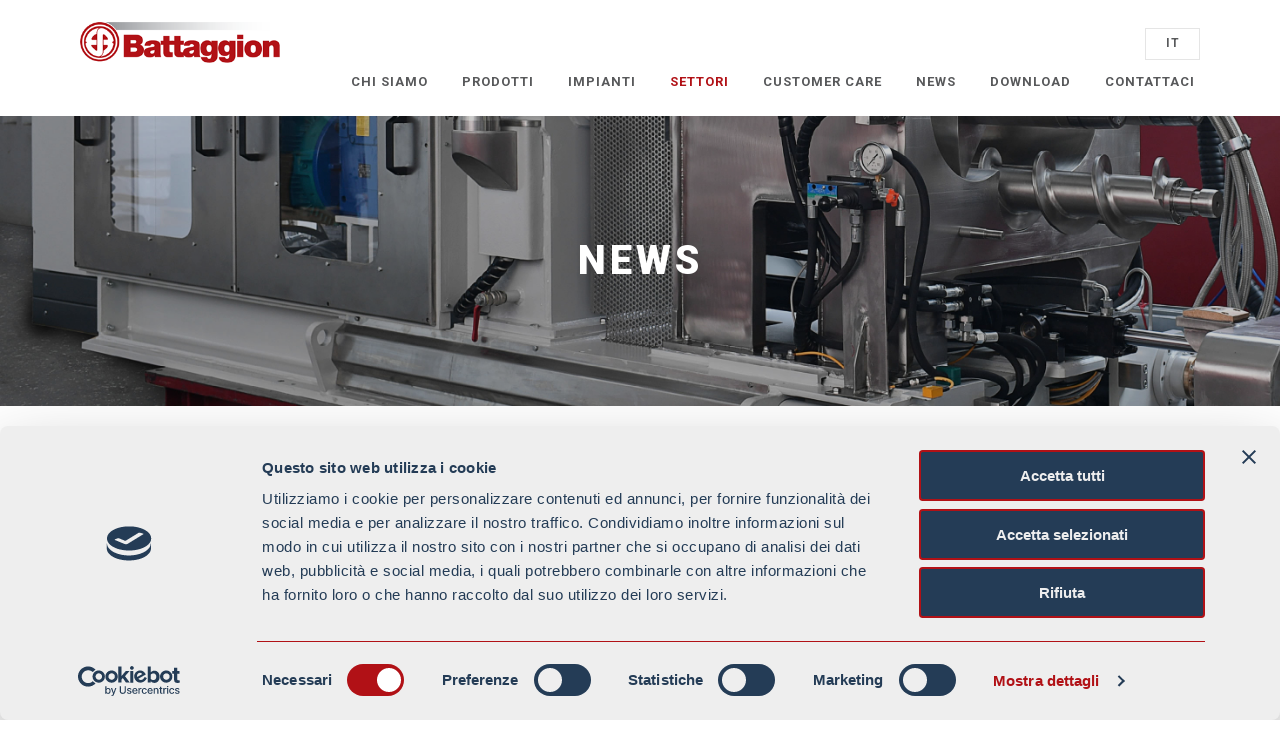

--- FILE ---
content_type: text/html
request_url: https://www.battaggion.com/it/post.asp?area=4&ID=993
body_size: 11331
content:

<!DOCTYPE html>
<html lang="en">
<head>
<meta http-equiv="X-UA-Compatible" content="IE=edge">
<meta name="viewport" content="width=device-width, initial-scale=1">
<meta http-equiv="Content-Type" content="text/html; charset=iso-8859-1" />
<title>Battaggion S.p.A. - Miscelatori e impastatrici made in Italy</title>
<meta name="description" CONTENT="Officine Meccaniche Enrico Battaggion ha fatto della ricerca tecnologica e dell’assistenza al cliente i principi guida della sua storia d’impresa.">
<meta name="keywords" content="Paste, Alimentari, Farmaceutici, Mescole di gomma, Mescole speciali, Siliconi, Gomma base, Chewing gum, Sigillanti, Materiali abrasivi, Masterbatches, Pigmenti, Vernici, Adesivi, Miscelatore a due cilindri raffinatrici, Impastatrici a vasca fissa, Impastatrici ribaltabili, Impastatrici con coclea, Miscelatori verticali planetari, Miscelatori a bassa velocità, Essiccatori, Estrusore Bivite, Impastatrici con coclea, Turbomiscelatori, Container mixer, Soluzioni personalizzate">

<link rel="shortcut icon" href="../favicon.ico">

<script>(function(w,d,s,l,i){w[l]=w[l]||[];w[l].push({'gtm.start':
new Date().getTime(),event:'gtm.js'});var f=d.getElementsByTagName(s)[0],
j=d.createElement(s),dl=l!='dataLayer'?'&l='+l:'';j.async=true;j.src=
'https://www.googletagmanager.com/gtm.js?id='+i+dl;f.parentNode.insertBefore(j,f);
})(window,document,'script','dataLayer','GTM-M2W2KJ6');</script>


<link rel="stylesheet" href="/scripts/animate.css">
<link href="../styles.css" rel="stylesheet" type="text/css">
<link rel="stylesheet" type="text/css" href="/scripts/bxslider/jquery.bxslider.css">
<link rel="stylesheet" href="https://cdnjs.cloudflare.com/ajax/libs/fancybox/3.2.5/jquery.fancybox.min.css" />
<link rel="stylesheet" href="/scripts/font-awesome/css/font-awesome.min.css">
<link rel="stylesheet" href="/scripts/menu/slicknav.css" />

<script src="//code.jquery.com/jquery-3.2.1.min.js"></script>
<script src="https://cdnjs.cloudflare.com/ajax/libs/fancybox/3.2.5/jquery.fancybox.min.js"></script>
<!-- Global site tag (gtag.js) - Google Analytics -->
<!--<script async src="https://www.googletagmanager.com/gtag/js?id=UA-25606121-49"></script>
<script>
  window.dataLayer = window.dataLayer || [];
  function gtag(){dataLayer.push(arguments);}
  gtag('js', new Date());

  gtag('config', 'UA-25606121-49');
</script>-->

<script id="Cookiebot" src="https://consent.cookiebot.com/uc.js" data-cbid="5f508cdf-bc00-4541-8dae-f299f579637b" data-blockingmode="auto" type="text/javascript"></script>
<script src="https://unpkg.com/masonry-layout@4/dist/masonry.pkgd.min.js"></script>
<script src="https://unpkg.com/imagesloaded@4/imagesloaded.pkgd.min.js"></script>

</head>
<body>
<noscript><iframe src="https://www.googletagmanager.com/ns.html?id=GTM-M2W2KJ6"
height="0" width="0" style="display:none;visibility:hidden"></iframe></noscript>



<div class="menu-mobile"></div>
<div id="header">
	<div class="responsive">
    
    	<div id="logo">
			<a href="home.asp"><img src="../images/logo.png" border="0" /></a> 
		</div>
        
        <div class="language_wrapper">
            <div id="lang-menu">
                <div class="current">it</div>
                <ul id="language">
                    <li><a href="/en/home.asp"><span>EN</span></a></li>
                    <li><a href="/de/home.asp"><span>DE</span></a></li>
                    <li><a href="/fr/home.asp"><span>FR</span></a></li>
                </ul>
            </div>
        </div>        
        
        <div class="header_right">
			
            <ul id="menu" class="menu menu--adsila">
                <li ><a href="chi-siamo.asp?area=1" class="menu__item"><span class="menu__item-name">chi siamo</span></a></li>
                <li ><a href="prodotti.asp?area=2" class="menu__item"><span class="menu__item-name">prodotti</span></a></li>
                <li ><a href="impianti.asp?area=3" class="menu__item"><span class="menu__item-name">impianti</span></a></li>
                <li class=selected><a href="settori.asp?area=4" class="menu__item"><span class="menu__item-name">settori</span></a></li>
                <!--<li ><a href="usato.asp?area=5" class="menu__item"><span class="menu__item-name">Usato</span></a></li>-->
                <li ><a href="customer-care.asp?area=6" class="menu__item"><span class="menu__item-name">Customer Care</span></a></li>
                <!--<li ><a href="#.asp?area=7" class="menu__item"><span class="menu__item-name">Realizzazioni</span></a></li>-->
                <li ><a href="news.asp?area=8" class="menu__item"><span class="menu__item-name">News</span></a></li>
                <li ><a href="download.asp?area=11" class="menu__item"><span class="menu__item-name">Download</span></a></li>
                <li ><a href="contattaci.asp?area=9" class="menu__item"><span class="menu__item-name">Contattaci</span></a></li>
            </ul>         
            
        </div>
        
	</div>
</div>
<script>
    $(function () {
        $('#header #menu li.dropdown').hover(function() {
           $('#header #menu li ul').fadeToggle(180);
        });
    });
</script>

<script>
$(document).ready(function(){
  ///hover container lang menu
  $("#lang-menu").hover(
  	function(){
      	$(this).addClass("cls-border-lang");
      	$(this).children().eq(0).addClass("cls-borderbottom-lang");
			  $("#lang-menu ul").stop().slideToggle(100);
    },
    function(){
 				$(this).removeClass("cls-border-lang");
      	$(this).children().eq(0).removeClass("cls-borderbottom-lang");
        $("#lang-menu ul").stop().slideToggle(100);  
    }
  );
  /// click languages
  $("#lang-menu ul li").on("click", function(){
    	//select lang and apply changes
    	$lang = $(this).text();
	    $("#lang-menu div").text($lang);
  });

});
</script>


<div class="testata testata_about"> 
    <div class="center">
    	<h1>NEWS</h1>
    </div>
</div>

<div class="pt pb wow fadeIn">
    <div class="intro_detail clearfix mb">
    	 
        <h2>UN 2020 CARICO DI SFIDE</h2>
        <div class="separator"></div>
            
		
            <div class="articolo">
                <p><h2 style="text-align: justify;">
	Un nuovo decennio, ma anche nuovi propositi e sfide per il gruppo Battaggion.</h2>
<p style="text-align: justify;">
	Si apre un nuovo capitolo per Battaggion. Infatti, il 2020 sar&agrave; l&#39;anno in cui il rinnovato quartier generale di Bergamo diventer&agrave; ufficialmente casa di tutti i componenti del Gruppo. <a href="https://www.valtortamixer.com/it/">Valtorta</a> si &egrave; gi&agrave; stabilito nella nuova sede e presto ci raggiunger&agrave; anche la divisione <a href="https://www.moltenimixer.com/it/">Molteni</a>, specializzata in Mescolatori Verticali e Planetari.</p>
<p style="text-align: justify;">
	Negli ultimi anni, grazie al nostro staff di professionisti, abbiamo sviluppato diversi progetti complessi e speciali anche in termini di dimensioni che hanno arricchito il nostro gi&agrave; vasto portfolio. Un&#39;impastatrice ribaltabile da 10.000 litri, una da 5.000 litri, ma anche da 1 e 3,5 litri per i test di ricerca in laboratorio. Impastatrici con coclea di scarico da 5.000, 4.000 e 2.500 litri, impianti con gruppi di filtrazione, valvole speciali e sistemi per il vuoto. Sono solo alcuni dei nostri innumerevoli concept di successo.</p>
<p style="text-align: justify;">
	Siamo gi&agrave; impegnati nello sviluppo di impianti che verranno realizzati nei prossimi mesi, facendo sempre il nostro meglio e cercando di rispondere a tutte le esigenze dei nostri Clienti, studiando specifiche soluzioni su misura. Battaggion non si ferma mai.</p>
<p style="text-align: justify;">
	Ci prepariamo costantemente ad incontrare possibili partner da tutto il mondo, con la prospettiva di dare vita insieme a lavori entusiasmanti e nuove collaborazioni.</p>
<p>
	Questa possibilit&agrave; ci &egrave; data anche dalla nostra partecipazione alle pi&ugrave; importanti esposizioni dei vari settori di applicazione dei nostri impianti. Durante il 2020, come ogni anno, saremo nuovamente impegnati in varie fiere internazionali. Potrete ad esempio visitare <a href="https://www.interpack.com/vis/v1/en/exhibitors/interpack2020.2623826">il nostro stand</a> a D&uuml;sseldorf dal 7 al 13 maggio in occasione della fiera <a href="https://www.interpack.com/">Interpack</a>.</p>
<h2>
	<em>Siamo pronti alle nuove sfide di questo decennio!</em></h2>
</p>
            </div>
                
        
    </div>
    
<div class="news-gallery">
	<div class="responsive">
		<div class="grid">

            </div>
    </div>
<script>
$('.news-gallery').imagesLoaded( function() {
$('.grid').masonry({
  // options
  itemSelector: '.grid-item'
});
});
</script>
</div>
    
</div>

<div id="footer">
	<div class="responsive">
    	<div class="footer-right">
        	<img src="../images/AMP.png" alt=""/>
        </div>
    
        <div class="footer-right" style="display:none">
        	<h5>SEGUICI</h5>
            <div class="footer-icons">
            	<a class="#"><img src="../images/struttura/footer-icon-1.png" alt=""/></a>
            	<a class="#"><img src="../images/struttura/footer-icon-2.png" alt=""/></a>
            </div>
        </div>
        
		<h5>BATTAGGION S.p.A.</h5>
        <div class="footer_col">
            <p>+39 035 236236<br>info@battaggion.com</p>
        </div>
        <div class="footer_col">
            <p>Viale Pirovano, 6/N<br>24125 Bergamo - Italy</p>
        </div>
        
	</div>    
</div>
<div id="copyright">
	<div class="responsive">
		<div class="powered">Copyright &copy; - BATTAGGION SPA - P.IVA 00228010161 - <a href="#" onclick="MM_openBrWindow('legal-privacy.asp','','menubar=yes,scrollbars=yes,resizable=yes,width=410,height=500')">Legal&amp;Privacy</a> - 
			<a target="_blank" href="cookie-policy.asp">Cookie Policy</a>
		</div>
        <div class="publifarm"><a href="https://www.publifarm.it" target="_blank"><img src="/images/copyright.png" border="0" /></a></div>
	</div>
</div>
<script>
$(document).ready(function(){
  
	$(".sfoglia").fancybox({
		'width'				: '95%',
		'height'			: '95%',
		'autoScale'			: false,
		'transitionIn'		: 'none',
		'transitionOut'		: 'none',
		'type'				: 'iframe'
	});  

});
</script>
<script src="/scripts/wow.min.js"></script>
<script>
new WOW().init();
</script>
<script src="/scripts/jquery.matchHeight.js"></script>
<script>
$(function() {
	$('.same-height').matchHeight(); 
});
</script>
<script src="/scripts/menu/jquery.slicknav.js"></script>
<script>
	$(function(){
		$('#menu').slicknav();
	});
</script>
<script type="text/javascript">
<!--
function MM_openBrWindow(theURL,winName,features) { //v2.0
  window.open(theURL,winName,features);
}
//-->
</script>
<script>
	
$( "#header" ).wrap( "<div class='header-row'></div>" );
$('.header-row').height($('#header').outerHeight());

$(window).resize(function() {
	$('.header-row').height($('#header').outerHeight());
});

$(window).bind('scroll', function () {
    if ($(window).scrollTop() > 350) {
        $('#header').addClass('fixed');
    } else {
        $('#header').removeClass('fixed');
    }
});
</script> 

</body>
</html>

--- FILE ---
content_type: text/css
request_url: https://www.battaggion.com/styles.css
body_size: 33785
content:
@import url('https://fonts.googleapis.com/css?family=Roboto:300,400,500,700,900');
*, :after, :before {
    -webkit-box-sizing: border-box;
    -moz-box-sizing: border-box;
    box-sizing: border-box;
}
html, body { padding:0; margin:0; }
body { font-family: 'Roboto', sans-serif; font-size:15px; line-height:1.65; color:#262626; -webkit-text-size-adjust: 100%;
    -webkit-font-smoothing: antialiased; letter-spacing:1px; font-weight:300 }
* { padding:0; margin:0; }
img { border:none; max-width:100%; height:auto; vertical-align:bottom }
::selection {
background-color:#B11116;
color: #ffffff;
}
.wow { visibility: hidden; }
ul, li { margin:0; padding:0; list-style:none }
.menu-mobile {
	display:none;
}

/* Typography
â€“â€“â€“â€“â€“â€“â€“â€“â€“â€“â€“â€“â€“â€“â€“â€“â€“â€“â€“â€“â€“â€“â€“â€“â€“â€“â€“â€“â€“â€“â€“â€“â€“â€“â€“â€“â€“â€“â€“â€“â€“â€“â€“â€“â€“â€“â€“â€“â€“â€“ */
h1, h2, h3, h4, h5, h6 { font-family: 'Roboto', sans-serif; margin:0; font-weight:700; line-height:1.2; margin-bottom:25px; letter-spacing:normal; color:#262626; }
h1 { font-size:60px; }
h2 { font-size:30px; margin-bottom:30px; }
h3 { font-size:22px; }
h4 { font-size:22px; font-weight:700; line-height:1.57; margin-bottom:12px; }
h5 { font-size:20px; font-weight:500; margin-bottom:25px }
h6 { font-size:16px; margin-bottom:15px; }

p { margin:0 0 40px 0; padding:0 }
p.lead { font-weight:bold; font-size:16px; }

a { COLOR: #B11116; text-decoration:none; transition: all 0.3s ease; -o-transition: all 0.3s ease; -webkit-transition: all 0.3s ease; }
a:hover { COLOR:#BF391E; transition: all 0.3s ease; -o-transition: all 0.3s ease; -webkit-transition: all 0.3s ease; }
a:active { COLOR:#AD405D; }

hr { color:#D4D4D4; background-color:#D4D4D4; background:#D4D4D4; size:1PX; height:1PX; border:none }

.color1 { color:#B11116 }
.bg2 { background:#F4F4F4 }

.separator { height:5px; line-height:5px; margin-bottom:34px; }
.separator:before { display:inline-block; width:70px; height:5px; background:#B11116; content:' '; vertical-align:top }

#header { padding:22px 0 22px 0 }
#header #logo { float:left; width:200px; }
#header #logo a { display:block; }

#header #menu { float:right; margin: 10px 0 0 0; } 
#header #menu>li { float:left; margin:0 0 0 25px; position:relative } 
#header #menu>li>a { display:block; font-weight:500; color:#58595B; font-family: 'Roboto', sans-serif; text-transform:uppercase; font-size:13px; line-height:24px; position:relative } 
#header #menu>li>a:hover { color:#B11116 }
#header #menu>li.selected a { color:#B11116 } 

#header #menu>li ul { display:none; position:absolute; top:26px; left:0; width:240px; z-index:99; background:#58595B; }
#header #menu>li ul li{ display:block; width:100%; margin:0; padding:0; border-bottom:1px solid rgba(0,0,0,0.15) }
#header #menu>li ul li a{ display:block; line-height:20px; padding:10px 20px; color:#ffffff !important; font-size:12px; text-transform:uppercase;  }
#header #menu>li ul li a:hover{ background:rgba(0,0,0,0.10) }

#header .header_right { float:right;  }
#header .header_right .header_languages {  position:relative; }

#header.fixed { 	position: fixed;
	top: 0; left:0;
	width: 100%; z-index: 12; background:#ffffff; padding:10px; -webkit-box-shadow: 0px 4px 5px -1px rgba(0,0,0,0.42);
-moz-box-shadow: 0px 4px 5px -1px rgba(0,0,0,0.42);
box-shadow: 0px 4px 5px -1px rgba(0,0,0,0.42); }

.menu--adsila {
	font-size: 1.15em;
	font-family: 'Nunito', sans-serif;
}

.menu--adsila a {
	color: #272727;
}

.menu--adsila .menu__item-name {
	padding: 0 0.35em;
	font-weight: bold;
	line-height: 1.4;
	transition: color 0.5s;
	transition-timing-function: cubic-bezier(0.2,1,0.3,1);
}

.menu--adsila .menu__item-name::before {
	content: '';
	position: absolute;
	z-index: -1;
	width: 100%;
	height: 50%;
	left: 0;
	bottom: 0;
	opacity: 0.3;
	transform: scale3d(0,1,1);
	transform-origin: 0% 50%;
	transition: transform 0.5s;
	transition-timing-function: cubic-bezier(0.2,1,0.3,1);
}

.menu--adsila .menu__item-label {
	font-size: 1em;
	letter-spacing: 0.05em;
	transform: translate3d(-0.5em,0,0);
	transition: transform 0.5s, color 0.5s;
	transition-timing-function: cubic-bezier(0.2,1,0.3,1);
}

.menu--adsila .menu__item-label::before {
	content: '';
	position: absolute;
	z-index: -1;
	width: 25%;
	height: 1px;
	left: 0.05em;
	top: 1.25em;
	opacity: 0.3;
	transform: scale3d(0,1,1);
	transform-origin: 100% 50%;
	transition: transform 0.5s;
	transition-timing-function: cubic-bezier(0.2,1,0.3,1);
}

.menu--adsila .menu__item:nth-child(odd) .menu__item-name::before,
.menu--adsila .menu__item:nth-child(odd) .menu__item-label::before {
	background:#bdbec0;
}

.menu--adsila .selected .menu__item:nth-child(even) .menu__item-name::before {
	background:#bdbec0;
}

/* Hover */

.menu--adsila .menu__item:nth-child(odd):hover,
.menu--adsila .menu__item:nth-child(odd):focus {
	color: #fe628e;
}

.menu--adsila .menu__item:nth-child(even):hover,
.menu--adsila .menu__item:nth-child(even):focus {
	color: #6265fe;
}

.menu--adsila .menu__item:hover .menu__item-name::before,
.menu--adsila .menu__item:focus .menu__item-name::before,
.menu--adsila .menu__item:hover .menu__item-label::before,
.menu--adsila .menu__item:focus .menu__item-label::before {
	transform: scale3d(1,1,1);
}

.menu--adsila .menu__item:hover .menu__item-label,
.menu--adsila .menu__item:focus .menu__item-label {
	transform: translate3d(0,0,0);
}

.menu--adsila .menu__item:hover .menu__item-label::before,
.menu--adsila .menu__item:focus .menu__item-label::before {
	transition-timing-function: ease;
	transform-origin: 0% 50%;
}



.language_wrapper { position:relative; float:right; margin:6px 0 0 34px; width:55px; height:32px; z-index:11 }
#lang-menu { background:#ffffff;
  width:55px;
  height:auto;
  position:absolute;
  top:0;
  left:0;
  border:1px solid rgba(0,0,0,0.1);
  transition:all .3s ease;
  -webkit-transition:all .3s ease;
  -moz-transition:all .3s ease;
  -o-transition:all .3s ease; font-weight:bold; text-transform: uppercase; color:#58595B; font-size:12px;
}
.cls-border-lang {
  border:1px solid #1f1f1f !important;
}
#lang-menu div {
  height:30px;
  line-height:28px;
  text-align:center;
  padding:0px 10px;
  border-bottom:1px solid rgba(0,0,0,0);
  transition:all .2s ease;
  -webkit-transition:all .2s ease;
  -moz-transition:all .2s ease;
  -o-transition:all .2s ease;
  
}
.cls-borderbottom-lang {
  border-bottom:1px solid rgba(0,0,0,.2) !important;
  opacity:.2;
}
#lang-menu ul {
  list-style:none;
  margin:0px;
  padding:0px;
  display:none; 
  text-align:center;
}
#lang-menu ul li {
  padding:0px 0px;
  transition:all .3s ease;
  -webkit-transition:all .3s ease;
  -moz-transition:all .3s ease;
  -o-transition:all .3s ease;
}
#lang-menu ul li a { display:block; padding:5px 0px; color: #323246; line-height:20px; }
#lang-menu ul li:hover {  
  cursor:pointer;
  color:#db0812;
  background:rgba(0,0,0,.2);
}

#footer { background:#322F31; padding-top:80px; padding-bottom:40px; color:#A7A9AC; font-size:14px; }
#footer h5 { color:#ffffff; font-size:18px; font-weight:bold; }
#footer .footer_col { display:inline-block; margin-right:40px }

#copyright { font-size:11px; line-height:18px; background:#322F31; border-top:4px solid #ffffff; color:#A7A9AC; padding:18px 0 }
#copyright a { color:#ffffff; }
#copyright .powered { float:left; line-height:22px; }
#copyright .publifarm { float:right; width:112px; }

.responsive { width:1260px; margin-left:auto; margin-right:auto; }
.responsive:after { display:table; clear:both; content:' '; }
.clearfix:after { display:table; clear:both; content:' '; }
.wrapper { width:1170px; margin-left:auto; margin-right:auto; }
.intro { width:60%; margin-left:auto; margin-right:auto; max-width: 740px; }

.table_content { display:table; width:100%; }
.table_content>div { display:table-cell; vertical-align:middle }
.table_content>div.valign-top { vertical-align:top }
.table_content>div.valign-bottom { vertical-align:bottom }

.width50 { width:50% }
.width70 { width:70% }

.pt { padding-top:80px; }
.pb { padding-bottom:80px; }
.mt { margin-top:80px; }
.mb { margin-bottom:80px; }
.pt2 { padding-top:40px; }
.pb2 { padding-bottom:40px; }
.mt2 { margin-top:40px; }
.mb2 { margin-bottom:40px; }

.pr { padding-right:20px }
.pl { padding-left:20px }

.text-center { text-align:center }
.text-left { text-align:left }
.text-right { text-align:right }

.hovercover { position:absolute; top:0; left:0; right:0; bottom:0; width:100%; height:100%; background:rgba(0,0,0,0.50); }
.table { display:table; width:100%; height:100%; }
.table-cell { display:table-cell; text-align:center; vertical-align:middle }

.banner { position:relative; }
.banner .hovercover {  }
.banner .hovercover h1 { position:absolute; bottom:80px; left:80px; color:#ffffff; margin:0; font-weight:400 }

.testata { position:relative; height:290px; background-size:cover; background-repeat:no-repeat; background-image:url(images/banner/prodotti.jpg); }
.testata h1 { color:#ffffff; font-weight:900; margin:0; font-size:40px; letter-spacing:4px; }
.testata.testata_about { background-image:url(images/testate/testata_about.jpg) }
.testata .center { z-index:2 }
.testata:before{ content:' '; z-index:1; display:block; position:absolute; top:0; left:0; right:0; bottom:0; background:rgba(0,0,0,0.20); width:100%; height:100%; }

.center {
    left: 50%;
    position: absolute;
    top: 50%;
    -webkit-transform: translate(-50%, -50%);
    -moz-transform: translate(-50%, -50%);
    -ms-transform: translate(-50%, -50%);
    transform: translate(-50%, -50%);
	text-align:center; width:100%; padding:15px;
}

.settori-left { }
.settori-right { width:70%; }
.settori-right ul { margin-left:-10px; margin-right:-10px; }
.settori-right ul li { float:left; padding:10px; width:50%; }

.icon { padding-bottom:12px }
.map iframe { width:100%; height:auto; vertical-align:bottom; height:390px }

.content-left { float:left; width:30%; }
.content-right { float:right; width:60%; }

.grid2 { margin-left:-15px; margin-right:-15px; }
.grid2>div { float:left; width:50%; padding:0 15px 0px 15px; }
.grid3 { margin-left:-15px; margin-right:-15px; }
.grid3>div { float:left; width:33.333%; padding:0 15px 0px 15px; }
.grid4 { margin-left:-15px; margin-right:-15px; }
.grid4>div { float:left; width:25%; padding:0 15px 0px 15px; }

.data { font-size:10px; letter-spacing:2px; padding:15px 0 5px 0 }

.news_list { margin-left:-15px; margin-right:-15px; }
.news_list>div { float:left; width:25%; padding:0 15px; }
.news_list>div.news-intro { }
.news_list>div.news-intro .same-height { position:relative; background:#B11116; min-height:150px; }
.news_list>div.news-intro .same-height h3 { color:#ffffff; margin:0; text-align:left; padding:15px 15px 0 15px }
.news_list>div.news-intro .same-height h6 { color:#ffffff; margin:0; text-align:center; font-size:12px; letter-spacing:2px; line-height:16px; font-weight:400; }

.news_list a { color:#58595B; text-align:center; background:#ffffff; display:block }
.news_list a .news-img { padding:5px; border:1px solid #B11116; }
.news_list a .news-img span { display:block; height:150px; background-size:contain; background-position:center center; background-repeat:no-repeat; }
.news_list a:hover {  }
.news_list a h4 { margin:0 0 10px 0; padding:0; line-height: 1.2; font-size: 18px; }
.news_list a .news-txt { padding:10px 25px 25px 25px }
.news_list a .news-txt .prearticolo { display:block; font-size:13px; line-height:20px; }

.list_3:after { display:table; content:' '; clear:both }
.list_3>div { float:left; width:380px; margin-right:15px; margin-bottom:15px; }
.list_3>div:nth-child(3n+3) { margin-right:0 }

.product-inner a { display:block; color:#262626; } 
.product-inner a h4 { padding:25px 0 0 0; font-size:20px; line-height:28px; } 
.product-inner a p { padding:0 0 35px 0; margin:0 } 

.product_list .product-inner a { margin-bottom:80px }

.product-img { background-size:cover; background-repeat:no-repeat; background-position:center center; height:234px; width:100%; display:block }
.product-img.home-img { height: 175px; }		

.filter { display:block; }
.filter>div { display:block; padding:0 0 20px 0; font-size:13px; }
.filter form { display:block; padding:0 0 20px 0; font-size:13px; }
.filter>div li.selected a { font-weight:bold }
.filter>div hr{ margin:50px 0}
.titoloDestra { font-weight:bold; text-transform:uppercase; font-size:16px; margin:0 0 10px 0 }

.testata-title { background:#292E33; text-align:center; padding:100px 100px }
.testata-title h1 { color:#ffffff; margin:0; font-weight:500; letter-spacing: 2px; font-size:35px; }
.testata-title .data { color:#cccccc; font-size:13px; }

.contact-left { float:left; width:30%; }
.contact-right { float:right; width:65%; }

.scheda-prodotto { padding-top:0px }
.product-last { padding-top:30px }

/* Form */
#contact_form  { padding-left:0px }

#contact_form .form-row { margin-left:-5px; margin-right:-5px; position:relative }
#contact_form .form-row:after { display:table; clear:both; content:' '; }
#contact_form .form-row>div { padding:5px; float:left; width:100% }
#contact_form .form-row>div.form-half { width:50%; }
#contact_form input { background:#EAEBE9; color:#2B2E31; border:1px solid #cccccc; float:left; 
padding: 15px 18px;
width: 100%; margin: 0 0px 0px 0;   font-family: 'Roboto', sans-serif; }
#contact_form textarea { background:#EAEBE9; color:#2B2E31; border:1px solid #cccccc; float:left; 
padding: 15px 18px;
width: 100%; margin:0; }
#contact_form input:focus, #contact_form textarea:focus { border:1px solid #746C65; color:#746C65; outline: 0; }
#contact_form input.button-mod { float:right; background:#B11116; color:#ffffff; padding:15px 58px; margin:5px 0; width:auto; cursor:pointer; outline:none; text-align:center; text-transform:uppercase; font-weight:500; transition: all 0.3s ease;
    -o-transition: all 0.3s ease;
    -webkit-transition: all 0.3s ease; }
#contact_form input.button-mod:hover { color:#ffffff; background:#2B2E31; border:1px solid #333333; }
::-webkit-input-placeholder {
   color:#2B2E31; font-family: 'Roboto', sans-serif;
}

:-moz-placeholder { /* Firefox 18- */
   color:#2B2E31; font-family: 'Roboto', sans-serif;
}

::-moz-placeholder {  /* Firefox 19+ */
   color:#2B2E31; font-family: 'Roboto', sans-serif;
}

:-ms-input-placeholder {  
   color:#2B2E31; font-family: 'Roboto', sans-serif;
}
.privacydiv { font-size:12px; line-height:16px; padding:20px 0; }
.css-radio { float:left; }
.css-radio input[type=checkbox]:not(old), .css-radio input[type=radio ]:not(old) { width : 28px; margin : 0; padding : 0; opacity : 0; }
.css-radio input[type=checkbox]:not(old) + label, .css-radio input[type=radio ]:not(old) + label { display : inline-block; margin-left:0; padding-left : 28px; background : url('images/struttura/checks.png') no-repeat 0 0; line-height : 24px; float: left; cursor: pointer }
.css-radio input[type=checkbox]:not(old):checked + label { background-position : 0 -24px; }
.css-radio input[type=radio]:not(old):checked + label { background-position : 0 -48px; }

/* ----------- ------- ----------- */

.contact-dati p{ font-size:14px; margin-bottom:18px; }

.tablePadding { background:#f0f0f0; margin-bottom:30px }
.tablePadding td { background:#ffffff; padding:5px 12px; font-size:12px; }
.tablePadding tr:nth-child(even) td { background:#f2f2f2; }

.table_product_img { border-right:1px solid #D4D4D4; padding:0 30px 0 0;    width: 32%; }
.table_product_txt { padding:0px 0px 40px 40px; }
.table_product_txt hr { margin:30px 0 }

.model { background:#B11116; padding:8px 15px; color:#ffffff; float:right }
.product-last { font-size:12px; line-height:16px; }
.at-icon-wrapper { vertical-align:middle }

.title_num {
    padding: 0 0 10px 0;
    margin-bottom: 30px;
    border-bottom:1px solid #B11116;    color: #B11116;
    font-size: 22px;
    line-height: 24px;
}

.servizi-pg h3 {
    font-size: 40px;
}
.title-prod { padding:48px 0 35px 0; letter-spacing:2px; text-align:center }
.produzione-txt { background:#f0f0f0; padding:32px; }

.slider .caption { position:absolute; bottom:0; left:0; padding:0 0 80px 80px; }
.slider .caption h1 { color:#ffffff; font-weight:bold; text-transform:uppercase; font-size:40px; margin:0 0 20px 0 }
.slider .caption h2 { color:#ffffff; font-weight:bold; text-transform:uppercase; font-size:28px; margin:0; }


.timeline { display:block;
}
.timeline:after { display:table; content:' '; clear:both; }

.timeline h4 { font-size:18px }

.li { display:block; vertical-align:top; width:33.333%;
  transition: all 200ms ease-in; float:left;
}

.timestamp {
  margin-bottom: 20px;
  padding: 0px 40px;
  display:block; text-align:center;    font-family: 'Roboto', sans-serif; font-weight:700; font-size:30px;    color: #B11116;
}

.status { padding:30px 40px 0 40px; position:relative; }
.status h4 {
  font-weight:500; color: #58595B;
}
.status:before {
  content: "";
  width: 24px;
  height: 24px;
  background-color: white;
  border-radius: 25px;
  border: 1px solid #ffffff;
  position: absolute;
  top: -12px;
  left:50%; margin-left:-12px;
  transition: all 200ms ease-in;
}

.li.complete .status {
  border-top: 2px solid #B11116;
}
.li.complete .status:before {
  background-color: #B11116;
  border: none;
  transition: all 200ms ease-in;
}
.li.complete .status h4 {
      color: #58595B; font-size:16px;
}

.list-tecno { width:auto; display:inline-block; padding:20px 0 0 0 }

.legal td { padding:15px 20px; }
.legal .legal-logo { padding:30px 0; width:100%; margin: 0 auto; }
.legal p { margin:0 0 12px 0; }
	
	
.flip-container {
  -webkit-perspective: 1000;
  -moz-perspective: 1000;
  -o-perspective: 1000;
  perspective: 1000;
}

	.flip-container:hover .flipper,  
  .flip-container.hover .flipper {
		-webkit-transform: rotateY(180deg);
		-moz-transform: rotateY(180deg);
    -o-transform: rotateY(180deg);
		transform: rotateY(180deg);
	}

.flip-container, .front, .back { display:block;
	width: 100%;
	height:270px;
}

.flipper {
	-webkit-transition: 0.6s;
	-webkit-transform-style: preserve-3d;

	-moz-transition: 0.6s;
	-moz-transform-style: preserve-3d;
  
  -o-transition: 0.6s;
	-o-transform-style: preserve-3d;

	transition: 0.6s;
	transform-style: preserve-3d;

	position: relative;
}

.front, .back {
	-webkit-backface-visibility: hidden;
	-moz-backface-visibility: hidden;
  -o-backface-visibility: hidden;
	backface-visibility: hidden;
	position: absolute;
	top: 0;
	left: 0;
}

.front { background:#292E33; z-index: 2; }

.back {
	-webkit-transform: rotateY(180deg);
	-moz-transform: rotateY(180deg);
    -o-transform: rotateY(180deg);
	transform: rotateY(180deg);

	background:#292E33; font-weight:700; font-size:13px; text-align:center; color:#ffffff; text-transform:uppercase; letter-spacing:0.5px
}

a.button, .button { display:inline-block; padding:0px 30px 0px 30px; text-transform:uppercase; font-weight:500;font-family: 'Roboto', sans-serif; width:auto; text-align:center; line-height:40px; background:#B11116; color:#ffffff; }
a.button:hover, .button:hover { color:#ffffff; background:#322F31 }

.scroll { padding:0 0 10px 0 }
.scroll { padding:0 0 10px 0 }
.scroll:after { display:table; clear:both; content:' '; }

.grid { margin-left:-15px; margin-right:-15px; text-align:center; }
.grid-item { display:inline-block; width:30%; padding:0 15px 30px 15px; }
.grid-item a { padding:15px; display:block; background-size:cover; background-position:center center; background-repeat:no-repeat; height:300px; }
.grid-item a:hover { opacity:0.7 }

#map-canvas{width: 100%; height:500px; position:relative;z-index:10;}

.contact-dati a {  color: #58595B; }

.company-block { background:#F4F4F4; padding:35px; text-align:center }
.company-block h3 { }

.mercati-title { width:550px; margin:0 auto; background-image:url(images/company/about.jpg); background-position:left; background-size:230px auto; background-repeat:no-repeat; text-align:left; font-size:24px; line-height:30px; font-weight:bold; padding:100px 0 100px 260px; }

.customer-care { background: #F4F4F4; position:relative; border-radius:3px; padding:50px 30px 30px 30px; margin-bottom:60px }
.customer-care h3 { text-transform:uppercase }
.customer-care h3 strong { position:absolute; width:50px; height:50px; line-height:50px; font-size:25px; font-weight:900; background:#b11116; text-align:center; display:block; left:-7px; top:-19px; border-radius:50%; color:#ffffff; }
 
.timeline ul li { }
.timeline ul li:after { display:table; clear:both; content:' '; }
.timeline ul li .timeline-txt { float:left; width:50%; border-right: 1px solid #B11116; padding:0 40px; text-align: right;  }
.timeline ul li .timeline-txt p { margin:0 }
.timeline ul li:last-child .timeline-txt { border-bottom:none !important }
.timeline ul li .timeline-img { float:right; width:50%; text-align:left; padding:40px 34px; display:none }
.timeline ul li .timeline-img a { display:inline-block; border-radius:5px; overflow:hidden; margin:0 7px }
.timeline ul li .timeline-img a:hover { opacity:0.7 }
.timeline ul li .timeline-img img { height:100px; width:auto; vertical-align:middle; outline:none }
.timeline ul li h3 { font-size:42px; color: #262626; margin-bottom:10px }

.timeline ul li:nth-child(odd) .timeline-txt {
    width: calc(50% + 1px);
    float: right;
    border-right: 0;
    border-left: 1px solid #B11116;
    text-align: left;
}
.timeline ul li:nth-child(odd) .timeline-img { float:left;    width: calc(50% - 1px); text-align:right }

.dettaglio-gallery ul { margin-left:-15px; margin-right:-15px; }
.dettaglio-gallery ul li { float:left; width:33.333%; padding:0 15px; }
.dettaglio-gallery ul li:nth-child(3n+1){
    clear:left
}

.caption-div { position:relative; padding:0 0 30px 0 }
.caption-div a { display:block; background-size:cover; height:270px; width:100%; border-bottom:4px solid #B11116; position:relative; }
.caption-div a:before { position:absolute; content:' '; display:block; background:rgba(0,0,0,0.44); z-index:1; top:0; left:0; bottom:0; right:0; height:100%; width:100%; }
.caption-div span{ z-index:2; position:absolute; width:100%; bottom:0; left:0; padding:30px; color:#ffffff; font-weight:bold; font-size:20px; }
.caption-div a:hover { opacity:0.6 }
.caption-div p { font-size:12px; line-height:18px; margin:0; padding:15px 0 0 0 }

.intro_detail { width:600px; margin-left:auto; margin-right:auto }
.intro_detail p { margin-bottom:15px; }
.intro_detail ul { list-style:inside }
.intro_detail ul li {  list-style: inside; }

.footer-right { float:right; text-align:right }
.footer-right a { display:inline-block; margin:0 0 0 4px; }
.footer-right a img { height:20px; width:auto; vertical-align:top }

.settori-wrapper { }
.settori-row { margin-left:-10px; margin-right:-10px; padding:10px 0 }
.settori-row:after { display:table; clear:both; content:' '; }
.settori-col { float:left; width:25%; padding:0 10px; }

.button-back { text-align:center; clear:both }

.solo-sc { text-align:center; padding-bottom:70px; margin:0 auto; max-width:700px; }
.gruppo-map-home {
    position: relative;
    margin: 0 auto;
    width: 70%;
    max-width: 800px;
}
.gruppo-map { background-size: contain; background-repeat: no-repeat; padding-bottom: 48%; position: relative; }
.gruppo-map a { position: absolute; -webkit-border-radius: 50%; border-radius: 50%; }
.gruppo-map a:hover { /* Permalink - use to edit and share this gradient: http://colorzilla.com/gradient-editor/#000000+0,000000+100&0.3+0,0+100 */
    /* FF3.6-15 */
background: -webkit-radial-gradient(center, ellipse cover, rgba(0, 0, 0, 0.3) 0%, transparent 100%); /* Chrome10-25,Safari5.1-6 */
background: -webkit-radial-gradient(center ellipse, rgba(0, 0, 0, 0.3) 0%, transparent 100%); background: radial-gradient(ellipse at center, rgba(0, 0, 0, 0.3) 0%, transparent 100%);     /* W3C, IE10+, FF16+, Chrome26+, Opera12+, Safari7+ */
    filter: progid:DXImageTransform.Microsoft.gradient( startColorstr='#4d000000', endColorstr='#00000000', GradientType=1 );
/* IE6-9 fallback on horizontal gradient */ }
.gruppo-map a.battaggion { height: 43%; left: 29.5%; top: 6%; width: 20.5%; }
.gruppo-map a.molteni { height: 34%; left: 46.3%; top: 54%; width: 16.3%; }
.gruppo-map-home { position: relative; }
.gruppo-map-home a { position: absolute; -webkit-border-radius: 50%; border-radius: 50%; -webkit-transition: all 250ms ease-in-out 250ms; transition: all 250ms ease-in-out 250ms; }
.gruppo-map-home a:hover { /* Permalink - use to edit and share this gradient: http://colorzilla.com/gradient-editor/#000000+0,000000+100&0.3+0,0+100 */
    /* FF3.6-15 */
background: -webkit-radial-gradient(center, ellipse cover, rgba(0, 0, 0, 0.3) 0%, transparent 100%); /* Chrome10-25,Safari5.1-6 */
background: -webkit-radial-gradient(center ellipse, rgba(0, 0, 0, 0.3) 0%, transparent 100%); background: radial-gradient(ellipse at center, rgba(0, 0, 0, 0.3) 0%, transparent 100%);     /* W3C, IE10+, FF16+, Chrome26+, Opera12+, Safari7+ */
    filter: progid:DXImageTransform.Microsoft.gradient( startColorstr='#4d000000', endColorstr='#00000000', GradientType=1 );
/* IE6-9 fallback on horizontal gradient */ }
.gruppo-map-home a.battaggion { height: 46%; left: 24%; top: 6%; width: 25%; }
.gruppo-map-home a.molteni { height: 35.5%; left: 44%; top: 56.5%; width: 20%; }
.gruppo-map-home a.valtorta {
    height: 35%;
    left: 59%;
    top: 14%;
    width: 20%;
}
.scrolloff { pointer-events: none; }
.fascia-bottom-dx-alt { position: absolute; }


.dl_list { margin-left:-15px; margin-right:-15px; display:flex; justify-content:center; flex-wrap:wrap }
.dl_list>div { max-width: 300px; padding:0 15px; }
.dl_list>div.news-intro { }
.dl_list>div.news-intro .same-height { position:relative; background:#B11116; min-height:150px; }
.dl_list>div.news-intro .same-height h3 { color:#ffffff; margin:0; text-align:left; padding:15px 15px 0 15px }
.dl_list>div.news-intro .same-height h6 { color:#ffffff; margin:0; text-align:center; font-size:12px; letter-spacing:2px; line-height:16px; font-weight:400; }

.dl_list a { color:#58595B; text-align:center;  display:block;    }
.dl_list a .news-img { padding:0 5px 10px 5px; }
.dl_list a .news-img img { }
.dl_list a .news-img span { display:block; height:250px; background-size:contain; background-position:center center; background-repeat:no-repeat; max-width:180px; margin:0 auto }
.dl_list a:hover {  }
.dl_list a h4 { margin:0 0 10px 0; padding:0; line-height: 1.2; font-size: 18px; }
.dl_list a .news-txt { padding:10px 25px 25px 25px; margin-top:auto }
.dl_list a .news-txt .prearticolo { display:block; font-size:13px; line-height:20px; }

.news-gallery .grid {
    margin-left: 0px;
    margin-right: 0px;
    text-align: center;
}
.news-gallery .grid-item {
    display: inline-block;
    width: 400px;
    padding: 0;
}
.news-gallery .grid-item a {
    padding: 5px;
    display: block;
    background-size: cover;
    background-position: center center;
    background-repeat: no-repeat;
    height: auto;
}
.news-gallery { padding:0 0 80px 0 }

@media (min-width: 1201px) and (max-width: 1400px) {
	.responsive { width: 1120px }
	.wrapper { width:970px }
	.home_servizi ul li { 
		width: 310px;
		height: 300px;
		margin-right:20px; 
	}	
	.list_3>div {
		float: left;
		width: 310px;
		margin-right: 20px;
	}
	.product-img.home-img { 
		height: 160px; 
	}		
}
@media (min-width: 980px) and (max-width: 1200px) {
	.responsive { width: 920px }
	.wrapper { width:840px }
	#header .header_right {
    float: none;
}


	#header #logo {
		float: none; text-align:center;
		width:100%; padding:0 0 10px 0;
	}	
	#header #logo a {
		float: none; display:inline-block; width:200px;
	}	
#header #menu {
    float: none; text-align:center;
    margin: 10px 0 ;
}	
#header #menu>li {
    float: none; display:inline-block;
    margin: 0 6px;
    position: relative;
}		
	
}
@media (min-width: 768px) and (max-width: 979px) {
	.responsive { width: 720px }
	.wrapper { width:100% }
	#header #logo {
		float: none; text-align:center;
		width:100%; padding:0 0 10px 0;
	}	
	#header #logo a {
		float: none; display:inline-block; width:200px;
	}	
#header #menu {
    float: none; text-align:center;
    margin: 10px 0 ;
}	
#header #menu>li {
    float: none; display:inline-block;
    margin: 0 6px;
    position: relative;
}	
.product-img { 
    height: 130px; 
}	
.pb {
    padding-bottom:50px;
}
.pt {
    padding-top:50px;
}
h1 {
    font-size: 32px;
}
.intro {
    width: 72%; 
}
.gruppo-map-home {
    position: relative;
    margin: 0 auto;
    width: 100%;
    max-width: 800px;
}
}
@media (max-width: 767px) {
	.responsive { width:100%; padding-left:12px; padding-right:12px; }	
	.wrapper { width:100% }
	#header #menu { display:none }
	.menu-mobile { height:48px; display:block; }	
	.slicknav_menu { display:block; position:fixed; top:0; left:0; width:100%; z-index:99 }
	#header {
		padding: 15px 0 15px 0;
	}	
#header.fixed { display:none !important }
.settori-row {
    margin-left: -3px;
    margin-right: -3px;
    padding: 3px 0;
}	
.settori-col {
    float: left;
    width: 25%;
    padding: 0 3px;
}
.settori-row.settori-title .settori-col {
    float: none;
    width: 100%;
    padding: 0 3px;
}
.settori-row.settori-title { margin-bottom:15px; }
	.contact-left {
		float: left;
		width: 100%;
	}	
	.contact-right {
		float: right;
		width: 100%;
	}
h1, h2, h3, h4, h5, h6 { 
    margin-bottom:15px;
}	
h1 {
    font-size: 22px;
}	
h2 {
    font-size: 22px;
}	
p { margin:0 0 20px 0 }
.pb { padding-bottom:25px }
.pt { padding-top:25px }
.mb { margin-bottom:25px }
.mt { margin-top:25px }
.pb2 { padding-bottom:25px }
.pt2 { padding-top:25px }
.mb2 { margin-bottom:25px }
.mt2 { margin-top:25px }
.intro {
    width: 100%;
    margin-left: auto;
    margin-right: auto; padding-left:20px; padding-right:20px;
}	
.separator {
    height: 5px;
    line-height: 5px;
    margin-bottom: 20px;
}
.prod-inner {
    padding: 15px;
}
.home_servizi ul li {
    float: left;
    width: 100%;
    height: auto;
    margin-right: 0; margin-bottom:15px;
    position: relative;
    background: #505456; padding:20px 10px;
}
.home_servizi ul li .center {
    left:auto;
    position:relative;
    top:auto;
    -webkit-transform:none;
    -moz-transform:none;
    -ms-transform:none;
    transform:none; 
    text-align: center;
    width: 100%;
    padding: 15px;
}
.list_3>div {
    float: left;
    width: 100%;
    margin-right: 0;
    margin-bottom: 15px;
}
.product_list>div {
    width: 100%;
    padding: 0 15px 15px 15px;
    float: left;
}
.menu_left {
    float: none;
    width: 100%;
}
.product_right {
    float: none;
    width: 100%;
}
.dl-list ul li {
    float: left;
    width: 100%;
    padding: 0 20px 30px 20px;
}
.table_content { display:block }
.table_content>div {
    display:block;
    vertical-align: middle;width: 100%;
}
.banner .hovercover h1 {
    position: absolute;
    bottom: 20px;
    left: 20px;
    color: #ffffff;
    margin: 0;
}
.content-left {
    float: none;
    width: 100%;
}
.content-right {
    float: none;
    width: 100%;
}
.product-inner a p {
    margin: 0 0 0px 0;
    padding: 0 0 20px 0;
}
.product-inner a {
    display: block;
    color: #262626; margin-bottom:25px;
}
.settori-right {
    width: 100%;
}
.intro_detail {
    width: 100%; padding-left:20px; padding-right:20px;
    margin-left: auto;
    margin-right: auto;
}
.mercati-title {
    width: 240px;
    margin: 0 auto;
    background-image: url(images/company/about.jpg);
    background-position: top center;
    background-size: 230px auto;
    background-repeat: no-repeat;
    text-align: left;
    font-size: 24px;
    line-height: 30px;
    font-weight: bold;
    padding: 240px 0 0 0px;
    text-align: center;
}
.wrapper { padding-left:20px; padding-right:20px; }
.gruppo-map-home {
    position: relative;
    margin: 0 auto;
    width: 100%;
    max-width: 800px;
}
}


@media (max-width: 540px) {
.timeline ul li .timeline-txt {
    float: none;
    width: 100%;
    border-right:none; border-left:none;
    border-top: 1px solid #B11116;
    padding:40px 0;
    text-align: center;
}	
	.timeline ul li:nth-child(odd) .timeline-txt {
    width:100%;
    float:none;
    border-right:none; border-left:none;
    border-top: 1px solid #B11116;
    text-align: center;
}
.timeline ul li:nth-child(odd) .timeline-img { display:none }
.table_content>div { width:100%; }
}
@media (max-width: 440px) { 
	.grid2 { margin-left:-15px; margin-right:-15px; }
	.grid2>div { float:left; width:100%; padding:0 15px 0px 15px; }
	.grid3 { margin-left:-15px; margin-right:-15px; }
	.grid3>div { float:left; width:100%; padding:0 15px 0px 15px; }
	.grid4 { margin-left:-15px; margin-right:-15px; }
	.grid4>div { float:left; width:100%; padding:0 15px 0px 15px; }
	
	.news_list>div {
		float: none;
		width: 100%;
		padding: 0 15px;
	}
	.dettaglio-gallery ul li {
		float: left;
		width: 100%;
		padding: 15px 15px 0 15px;
	}
}

--- FILE ---
content_type: application/x-javascript
request_url: https://consentcdn.cookiebot.com/consentconfig/5f508cdf-bc00-4541-8dae-f299f579637b/battaggion.com/configuration.js
body_size: 212
content:
CookieConsent.configuration.tags.push({id:175944313,type:"script",tagID:"",innerHash:"",outerHash:"",tagHash:"1098416355626",url:"https://consent.cookiebot.com/uc.js",resolvedUrl:"https://consent.cookiebot.com/uc.js",cat:[1]});CookieConsent.configuration.tags.push({id:175944317,type:"script",tagID:"",innerHash:"",outerHash:"",tagHash:"910425213169",url:"",resolvedUrl:"",cat:[3]});